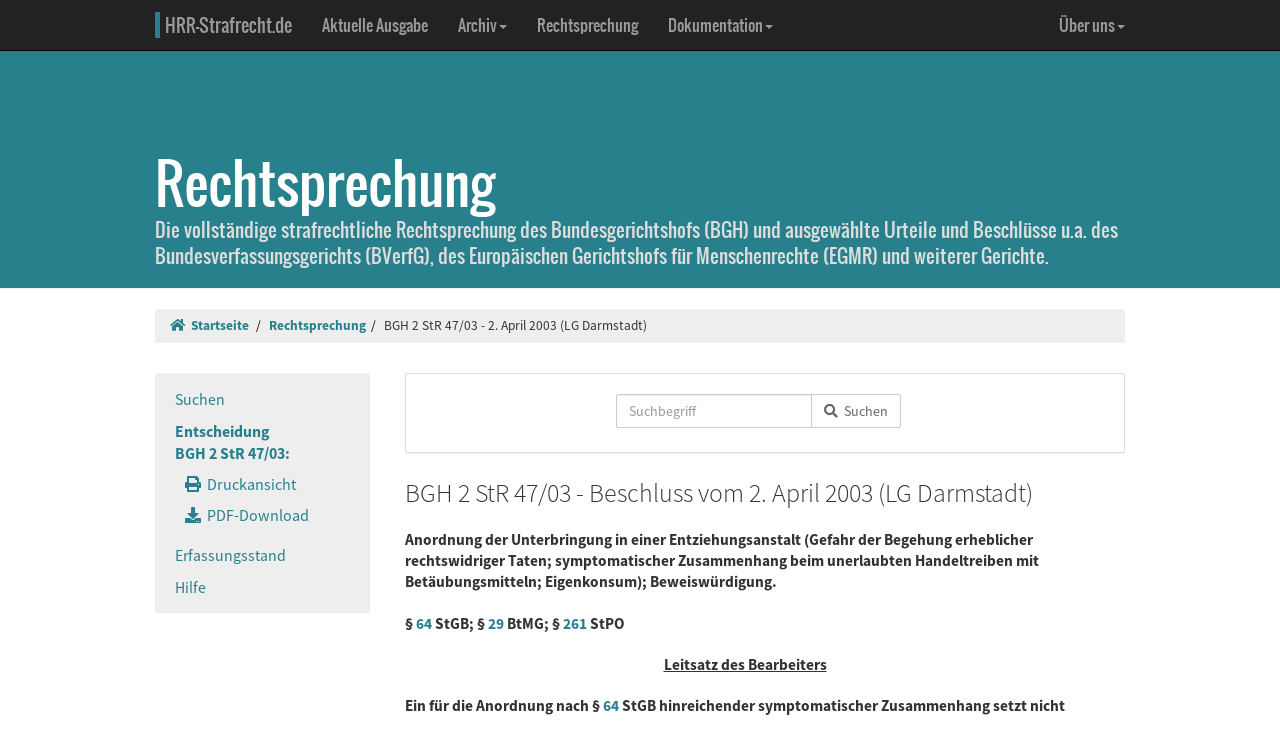

--- FILE ---
content_type: text/html; charset=UTF-8
request_url: https://www.hrr-strafrecht.de/hrr/2/03/2-47-03.php3
body_size: 5525
content:
<!DOCTYPE html>
<html lang="de">
<head>
	<meta name="viewport" content="width=device-width, initial-scale=1.0" />
	<meta http-equiv="Content-Type" content="text/html;charset=UTF-8">
	<link rel="canonical" href="https://www.hrr-strafrecht.de/hrr/2/03/2-47-03.php3" />
	<title>BGH 2 StR 47/03 - 2. April 2003 (LG Darmstadt) &middot; hrr-strafrecht.de</title>
	<meta name="keywords" content="Anordnung der Unterbringung in einer Entziehungsanstalt Gefahr der Begehung erheblicher rechtswidriger Taten, symptomatischer Zusammenhang beim unerlaubten Handeltreiben mit Betäubungsmitteln, Eigenkonsum, Beweiswürdigung." />
	<!-- Bootstrap -->
	<link href="/hrr/_css/bootstrap.min.css" rel="stylesheet" type="text/css" />
	<!-- Eigene Anpassungen -->
	<link href="/hrr/_css/jquery-ui.min.css" rel="stylesheet" type="text/css" />
	<link href="/hrr/_css/hrrs.min.css" rel="stylesheet" type="text/css" />
	<link href="/favicon.ico" rel="shortcut icon" />
	<link href="/hrr/rss.php" rel="alternate" type="application/rss+xml" title="Aktuelle News von hrr-strafrecht.de" />
</head>
<body data-spy="scroll" data-target="#seitennavigation">
<header class="navbar navbar-default navbar-inverse navbar-static-top" role="navigation">
	<div class="container">
	<!-- Brand and toggle get grouped for better mobile display -->
		<div class="navbar-header">
			<button type="button" class="navbar-toggle" data-toggle="collapse" data-target="#navbar-main">
			<span class="sr-only">Navigation ausblenden</span>
			<span class="icon-bar"></span>
			<span class="icon-bar"></span>
			<span class="icon-bar"></span>
			</button>
			<a class="navbar-brand" href="/hrr/"><span style="border-left: 5px solid #28808d; padding-left: 5px">HRR-Strafrecht.de</span></a>
		</div>
		<!-- Collect the nav links, forms, and other content for toggling -->
		<div class="collapse navbar-collapse" id="navbar-main">
			<ul class="nav navbar-nav">
				<li><a href="/hrr/archiv/aktuell.php">Aktuelle Ausgabe</a></li>
				<li class="dropdown">
				  <a href="#" class="dropdown-toggle" data-toggle="dropdown">Archiv<b class="caret"></b></a>
				  <ul class="dropdown-menu">
					<li><a href="/hrr/archiv/">Übersicht</a></li>
					<li class="divider"></li>
					<li><a href="/hrr/archiv/ausgaben.php">HRRS-Ausgaben</a></li>
					<li><a href="/hrr/archiv/aufsaetze.php">Aufsätze und Anmerkungen (mit Volltextsuche)</a></li>
					<li><a href="/hrr/archiv/index.php#monographien">Monographien</a></li>
					</ul>
				</li>
				<li><a href="/hrr/db/">Rechtsprechung</a></li>
				<li class="dropdown">
				  <a href="#" class="dropdown-toggle" data-toggle="dropdown">Dokumentation<b class="caret"></b></a>
				  <ul class="dropdown-menu">
					<li><a href="/hrr/doku/">Die Idee</a></li>
					<li class="divider"></li>
					<li><a href="/hrr/doku/verfahren.php">Verfahrensdokumentationen</a></li>
					<li><a href="/hrr/doku/einzeldokumente.php">Einzeldokumente</a></li>
					</ul>
				</li>
			</ul>
			<ul class="nav navbar-nav navbar-right">
				<li class="dropdown">
				  <a href="#" class="dropdown-toggle" data-toggle="dropdown">Über uns<b class="caret"></b></a>
				  <ul class="dropdown-menu">
					<li><a href="/hrr/ueber/">Unser Konzept</a></li>
					<li><a href="/hrr/ueber/unterstuetzen.php">HRRS unterstützen</a></li>
					<li class="divider"></li>
					<li><a href="/hrr/ueber/hrrs-zitieren.php">HRRS zitieren</a></li>
					<li><a href="/hrr/ueber/publizieren.php">Publizieren</a></li>
					<li><a href="/hrr/ueber/redaktionelle-richtlinien.php">Redaktionelle Richtlinien</a></li>
					<li><a href="/hrr/ueber/redaktion.php">Redaktion</a></li>
					<li class="divider"></li>
					<li><a href="/hrr/ueber/kontakt.php">Kontakt</a></li>
					<li><a href="/hrr/ueber/impressum.php">Impressum</a></li>
					<li><a href="/hrr/ueber/privacy.php">Datenschutz</a></li>
					</ul>
				</li>
			</ul>
		</div>
	</div>
</header>
<div class="page-header hidden-print">
    <div class="container">
        <h1><br />Rechtsprechung <small class="visible-print">(hrr-strafrecht.de)</small></h1>
		<p>Die vollständige strafrechtliche Rechtsprechung des Bundesgerichtshofs (BGH) und ausgewählte Urteile und Beschlüsse u.a. des Bundesverfassungsgerichts (BVerfG), des Europäischen Gerichtshofs für Menschenrechte (EGMR) und weiterer Gerichte.</p>
    </div>
</div>

<div class="container hidden-print">
	<ol class="breadcrumb">
		<li><a href="/hrr/"><i class="fas fa-home"></i>&nbsp;&nbsp;Startseite</a></li>
	<li><a href="/hrr/db/index.php" title="Rechtsprechungssuche">Rechtsprechung</a></li><li>BGH 2 StR 47/03 - 2. April 2003 (LG Darmstadt)</li>	</ol>
</div>

<div class="container docs-container">
	<div class="row">
	<div class="col-md-3">
		<div class="sidebar hidden-print" role="complementary">
			<ul class="nav sidenav affix-top" data-spy="affix" data-offset-top="325" id="seitennavigation">
						<li><a href="/hrr/db/index.php" target="_parent" title="Suchseite">Suchen</a></li>
			<li class="active"><a href="/hrr/2/03/2-47-03.php3" target="_parent">Entscheidung<br />BGH 2 StR 47/03:</a>
			<ul class="nav">
				<li><a href="/hrr/2/03/2-47-03.php3?view=print" title="Druckfähige Version anzeigen."><i class="fas fa-print"></i>&nbsp;&nbsp;Druckansicht</a></li>
				<li><a href="https://www.hrr-strafrecht.de/hrr/2/03/2-47-03.pdf" target="_parent" title="Entscheidung als PDF-Datei herunterladen..."><i class="fas fa-download"></i>&nbsp;&nbsp;PDF-Download</a></li>				</ul></li>
				<li><a href="/hrr/db/status.php" target="_parent" title="Den Erfassungsstand der Datenbank anzeigen...">Erfassungsstand</a></li>
				<li><a href="/hrr/db/hilfe.php" target="_parent" title="Hilfe zur Datenbankabfrage...">Hilfe</a></li>
			</ul>
		</div>
	</div>

<!-- Inhalt -->
<div class="col-md-9" id="inhalt_es">

<!-- Suchformular -->
<div class="panel panel-default entschform hidden-print">
<form method="get" action="/hrr/db/abfrage.php" class="form-inline" role="form">
	<input type="hidden" name="verknuepfung" value="und" />
	<input type="hidden" name="sortieren" value="relevanz" />
	<input type="hidden" name="sortrichtung" value="ab" />
	<input type="hidden" name="leitsatz" value="nein" />
	<div class="form-group entschinput">
		<div class="input-group">
			<input type="text" id="entschvolltext" name="volltext" class="form-control" placeholder="Suchbegriff" />
			<span class="input-group-btn">
				<button class="btn btn-default" type="submit"><i class="fas fa-search"></i>&nbsp;&nbsp;Suchen</button>
			</span>
		</div>
	</div>
	<div class="form-group" style="margin-left:10px">
	<div class="checkbox">
					</div>
	</div>
</form>
</div>

<!-- Kopf für Druckversion -->
<div id="druck_kopf" class="visible-print">
    <h1>hrr-strafrecht.de - Rechtsprechungsübersicht</h1>
    <hr class="linie" />
        <p><b>Bearbeiter:</b> Ulf Buermeyer</p>
    <p><b>Zitiervorschlag:</b> BGH, 2 StR 47/03, Beschluss v. 02.04.2003, HRRS-Datenbank, Rn. X</p>
    <hr class="linie" />
</div>


<h2>BGH 2 StR 47/03 - Beschluss vom 2. April 2003 (LG Darmstadt)  </h2>



<h3>Anordnung der Unterbringung in einer Entziehungsanstalt (Gefahr der Begehung erheblicher rechtswidriger Taten; symptomatischer Zusammenhang beim unerlaubten Handeltreiben mit Betäubungsmitteln; Eigenkonsum); Beweiswürdigung.
<br />
<br />
§ <a href="http://dejure.org/gesetze/StGB/64.html" class="tooltip" title="dejure.org:|&sect; 64 StGB: Unterbringung in einer Entziehungsanstalt">64</a> StGB; § <a href="http://dejure.org/gesetze/BtMG/29.html" class="tooltip" title="dejure.org:|&sect; 29 BtMG: Straftaten">29</a> BtMG; § <a href="http://dejure.org/gesetze/StPO/261.html" class="tooltip" title="dejure.org:|&sect; 261 StPO: Grundsatz der freien richterlichen Beweisw&uuml;rdigung">261</a> StPO</h3>

<h3 class="zu">Leitsatz des Bearbeiters</h3>

<h3>Ein für die Anordnung nach § <a href="http://dejure.org/gesetze/StGB/64.html" class="tooltip" title="dejure.org:|&sect; 64 StGB: Unterbringung in einer Entziehungsanstalt">64</a> StGB hinreichender symptomatischer Zusammenhang setzt nicht voraus, dass die Beschaffung von Betäubungsmitteln allein dem Eigenkonsum dient.</h3>

<h3 class="zu">Entscheidungstenor</h3>

<blockquote>1. Auf die Revision des Angeklagten wird das Urteil des Landgerichts Darmstadt vom 30. Oktober 2002 mit den Feststellungen aufgehoben, soweit das Landgericht von der Anordnung der Unterbringung des Angeklagten in einer Entziehungsanstalt abgesehen hat.
<br />
<br />
2. Im Umfang der Aufhebung wird die Sache zu neuer Verhandlung und Entscheidung, auch über die Kosten des Rechtsmittels, an eine andere Kammer des Landgerichts zurückverwiesen.
<br />
<br />
3. Die weitergehende Revision wird verworfen.</blockquote>

<h3 class="zu">Gründe</h3>

<div class="rn"><a id="1">1</a></div>

<p>Die Revision ist unbegründet im Sinne von § <a href="http://dejure.org/gesetze/StPO/349.html" class="tooltip" title="dejure.org:|&sect; 349 StPO: Entscheidung ohne Hauptverhandlung durch Beschluss">349</a> Abs. 2 StPO, soweit sie sich gegen den Schuldspruch und den Strafausspruch richtet. Sie führt mit der Sachrüge jedoch zur Aufhebung des Urteils, soweit das Landgericht von der Anordnung einer Unterbringung nach § <a href="http://dejure.org/gesetze/StGB/64.html" class="tooltip" title="dejure.org:|&sect; 64 StGB: Unterbringung in einer Entziehungsanstalt">64</a> StGB abgesehen hat.</p>

<div class="rn"><a id="2">2</a></div>

<p>1. Das Landgericht hat festgestellt, daß der 38-jährige Angeklagte seit seinem 14. Lebensjahr Betäubungsmittel und seit 1995 regelmäßig, von einer Haftzeit unterbrochen, auch Heroin konsumiert. Zur Tatzeit belief sich sein regelmäßiger Heroinkonsum auf ein bis zwei Gramm täglich. Auf dieser Grundlage ist das Landgericht vom Bestehen einer Abhängigkeit ausgegangen. Es hat jedoch angenommen, die beiden abgeurteilten Taten des Handeltreibens mit Heroin (7,49 g und 27,95 g Heroinhydrochlorid) stünden nicht in einem symptomatischen Zusammenhang mit der Heroinabhängigkeit, da er die von ihm besorgten Mengen nicht zum Eigenkonsum nutzen, sondern gewinnbringend weiterverkaufen wollte. Die Kosten für seinen Eigenkonsum habe er von seinem monatlichen Gehalt von 800,00 Euro und gelegentlichen Zuwendungen seiner Eltern bestritten; er habe wegen seiner Drogensucht zu keinem Zeitpunkt unter Geldmangel gelitten.</p>

<div class="rn"><a id="3">3</a></div>

<p>2. Hierauf konnte, wie die Revision zutreffend hervorhebt, die Ablehnung einer Maßregelanordnung - überdies ohne Zuziehung eines Sachverständigen - nicht gestützt werden. Die Einlassung des Angeklagten, er habe stets über hinreichende legal erworbene Geldmittel zum Heroinerwerb verfügt, war ersichtlich im Zusammenhang damit zu sehen, daß er die abgeurteilten Taten und damit namentlich eine Gewinnerzielungsabsicht bestritten hat; dies hat das Landgericht rechtsfehlerfrei für unglaubhaft gehalten. Sein im Betrieb seiner Eltern erzieltes Arbeitseinkommen von 800,00 Euro konnte ersichtlich nicht ausreichen, um neben den allgemeinen Lebenshaltungskosten den hohen Heroinkonsum des Angeklagten zu finanzieren; daß die "gelegentlich" darüber hinausgehenden Zuwendungen seiner Eltern eine solche Höhe erreichten, liegt nicht nahe.</p>

<div class="rn"><a id="4">4</a></div>

<p>Soweit das Landgericht hervorhebt, es sei dem Angeklagten nicht darum gegangen, die von ihm besorgten Mengen zum Eigenkonsum zu nutzen (UA S. 25), schöpft auch dies die Feststellungen nicht aus. Ein für die Anordnung nach § <a href="http://dejure.org/gesetze/StGB/64.html" class="tooltip" title="dejure.org:|&sect; 64 StGB: Unterbringung in einer Entziehungsanstalt">64</a> StGB hinreichender symptomatischer Zusammenhang setzt nicht voraus, daß die Beschaffung von Betäubungsmitteln allein dem Eigenkonsum dient, denn dann schiede das Handeltreiben regelmäßig als Symptomtat aus.</p>

<div class="rn"><a id="5">5</a></div>

<p>Die beim Angeklagten sichergestellten Portionierungs- und Verpackungsutensilien belegen, daß er sich nicht darauf beschränkte, die den beiden abgeurteilten Fällen zugrunde liegenden Heroinmengen zu "besorgen" und gewinnbringend weiterzuveräußern. Die Annahme, daß ein selbst betäubungsmittelabhängiger Zwischenhändler seine Handelstätigkeit zumindest auch zu dem Zweck durchführt, seinen eigenen Konsum zu finanzieren, drängt sich nach der Lebenserfahrung auf.</p>

<div class="rn"><a id="6">6</a></div>

<p>Anhaltspunkte dafür, einer Maßregelanordnung stehe das Fehlen einer hinreichend konkreten Erfolgsaussicht entgegen, ergeben sich aus dem Urteil nicht.</p>

<div class="rn"><a id="7">7</a></div>

<p>Über die Frage der Unterbringung in einer Entziehungsanstalt ist daher neu zu befinden. Der Senat kann hier ausschließen, daß die Einzelstrafen oder die Gesamtstrafe bei Anordnung der Unterbringung niedriger ausgefallen wären.</p>



<div class="col-xs-offset-4 col-md-offset-4"><p class="text-right"><small><b>Bearbeiter:</b> Ulf Buermeyer</small></p>

</div>	</div>
	</div>
</div>

<footer class="hidden-print">
<div class="container">
	<div class="row">
		<div class="col-md-8">
			<div class="form-group">
				<a class="btn btn-default" style="width:110px; text-align:left;font-size: 1em;padding:3px 10px 3px 10px;margin-right:10px" href="https://facebook.com/sharer/sharer.php?u=www.hrr-strafrecht.de/hrr/2/03/2-47-03.php3">
					<i class="fab fa-facebook" style="color:#3b5998;"></i>&nbsp;&nbsp;<b>teilen</b>
				</a>
				<a class="btn btn-default" style="width:110px; text-align:left;font-size: 1em;padding:3px 10px 3px 10px;margin-right:10px" href="https://www.linkedin.com/shareArticle?mini=true&url=www.hrr-strafrecht.de/hrr/2/03/2-47-03.php3">
					<i class="fab fa-linkedin" style="color:#0e76a8;"></i>&nbsp;&nbsp;<b>teilen</b>
				</a>
				<a class="btn btn-default" style="width:110px; text-align:left;font-size: 1em; padding:3px 10px 3px 10px;margin-right:10px" href="https://www.xing.com/spi/shares/new?url=www.hrr-strafrecht.de/hrr/2/03/2-47-03.php3">
					<i class="fab fa-xing" style="color:#126567;"></i>&nbsp;&nbsp;<b>teilen</b>
				</a>
			</div>
		</div>
		<div class="col-md-8">
			<p><small>Ein Service der <a href="http://www.strate.net/">Rechtsanwaltskanzlei Strate und Kollegen</a>, Hamburg.</small></p>
			<p><small><a href="/hrr/ueber/impressum.php">Impressum</a> &middot; <a href="/hrr/ueber/kontakt.php">Kontakt</a> &middot; <a href="/hrr/ueber/privacy.php">Datenschutz</a></small></p>
		</div>
	</div>
</div>
</footer>



<script src="/hrr/_js/jquery.js" type="text/javascript"></script>
<!-- Bootstrap selbst konfiguriert ohne Tooltip -->
<script src="/hrr/_js/bootstrap.min.js" type="text/javascript"></script>
<script src="/hrr/_js/hrrs.min.js" type="text/javascript"></script>
<script src="/hrr/_js/jquery-ui.min.js" type="text/javascript"></script>
<script type="text/javascript">
    $(function() {
		AutoWort( '#frontvolltext', 'frontent', $( "#frontvolltext" ).width() + 30 );
		AutoWort( '#frontaufsatz', 'frontauf', $( "#frontaufsatz" ).width() + 30 );
		AutoWort( '#erwvolltext', 'ent', $( "#erwvolltext" ).width() + 30 );
		AutoWort( '#erwkurzbeschreibung', 'ent', $( "#erwkurzbeschreibung" ).width() + 30 );
		AutoWort( '#erwnorm', 'entnorm', $( "#erwnorm" ).width() + 30 );
		AutoWort( '#erwaz', 'entaz', $( "#erwaz" ).width() + 30 );
		AutoWort( '#stvolltext', 'ent', $( "#stvolltext" ).width() + 30 );
		AutoWort( '#entschvolltext', 'ent', $( "#entschvolltext" ).width() + 30 );
		AutoWort( '#aufsatz', 'auf', $( "#aufsatz" ).width() + 30 );
		DateFormat( "#datvon", "#datbis", "minDate" );
		DateFormat( "#datbis", "#datvon", "maxDate" );
		$( document ).tooltip({ items: "[title]", content: function() { var element = $( this ); if ( element.is( "a" ) && element.hasClass("tooltip")) { $txttip = element.attr( "title" ).split("|"); return '<a href="javascript:$(\'.ipadTooltip\').tooltip(\'close\')" class="ipadTooltip"><strong style="background:#0c6f7e; color:#fff; padding:3pt; border-radius:2px; display:block">' + $txttip[0] + '</strong>' + '<div style="padding:3pt; color:#333;">' + $txttip[1] + '</div></a>'; } } });
    });
</script>
<!-- Matomo -->
<script>
  var _paq = window._paq = window._paq || [];
  /* tracker methods like "setCustomDimension" should be called before "trackPageView" */
  _paq.push(["setCookieDomain", "*.www.hrr-strafrecht.de"]);
  _paq.push(["setDomains", ["*.www.hrr-strafrecht.de"]]);
  _paq.push(['trackPageView']);
  _paq.push(['enableLinkTracking']);
  (function() {
    var u="https://statistik.hrr-strafrecht.de/";
    _paq.push(['setTrackerUrl', u+'matomo.php']);
    _paq.push(['setSiteId', '3']);
    var d=document, g=d.createElement('script'), s=d.getElementsByTagName('script')[0];
    g.async=true; g.src=u+'matomo.js'; s.parentNode.insertBefore(g,s);
  })();
</script>
<noscript><p><img src="https://statistik.hrr-strafrecht.de/matomo.php?idsite=3&amp;rec=1" style="border:0;" alt="" /></p></noscript>
<!-- End Matomo Code -->
</body>
</html>
 
